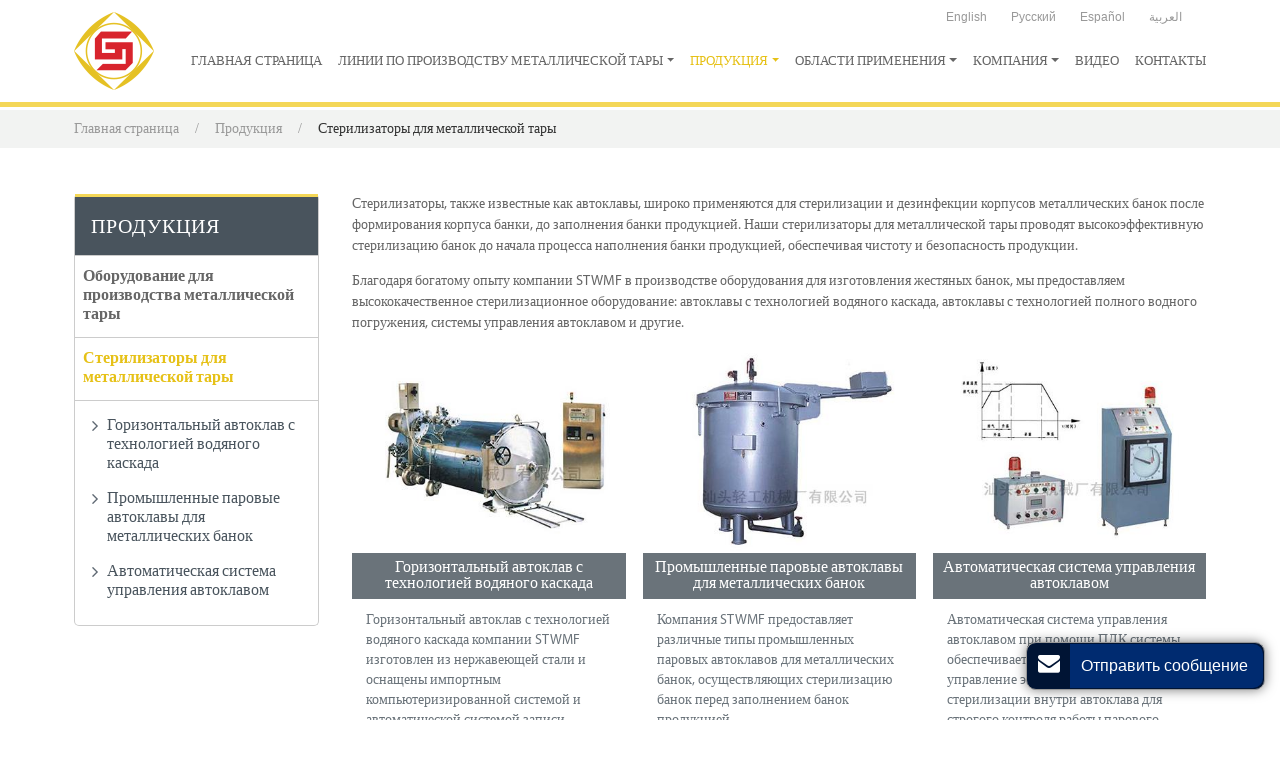

--- FILE ---
content_type: text/html
request_url: http://canbodymakingline.ru/2-sterilizer-systems.html
body_size: 7182
content:
<!doctype html>
<html lang="RU">

<head>
<meta charset="utf-8">
<meta name="language" content="ru">

<meta name="referrer" content="always">
<meta name="viewport" content="width=device-width, initial-scale=1">   

<meta property="og:title" content="Стерилизаторы для металлической тары | Автоклавы | STWMF" />
<meta property="og:type" content="website" />
<meta property="og:url" content="http://canbodymakingline.ru/2-sterilizer-systems.html" />
<meta property="og:description" content="Благодаря богатому опыту компании STWMF в производстве оборудования для изготовления жестяных банок, мы предоставляем стерилизационное оборудование: автоклавы с технологией водяного каскада, системы управления автоклавом и другие." />

<title>Стерилизаторы для металлической тары | Автоклавы | STWMF</title>
<meta name="keywords" content="стерилизаторы для металлической тары, автоклавы с технологией водяного каскада, стерилизаторы" />
<meta name="description" content="Благодаря богатому опыту компании STWMF в производстве оборудования для изготовления жестяных банок, мы предоставляем стерилизационное оборудование: автоклавы с технологией водяного каскада, системы управления автоклавом и другие." />
<link rel="alternate" type="application/rss+xml" href="sitemap.xml" />
<link rel="alternate" type="application/rss+xml" href="rss.xml" />
<link type="text/css" href="bootstrap-4.0.0/css/bootstrap.min.css" rel="stylesheet" />
<link type="text/css" href="css/font-awesome.min.css" rel="stylesheet" />
<link type="text/css" href="css/responsive.css" rel="stylesheet" />
<link type="text/css" href="videojs/magnific-popup.css" rel="stylesheet"/>
<link type="text/css" href="videojs/videocss.css" rel="stylesheet"/>
<link rel="stylesheet" href="http://etwvideoru18.com/js/hls/plyr.css">
<meta http-equiv="x-dns-prefetch-control" content="on" />
<link rel="dns-prefetch" href="http://etwru23.com" />   
</head>

<body>
<div class="gridContainer clearfix">
  <div id="header">	  
    <div id="headerin">
		
      <div class="navbar-expand-lg navbar-light float-right navbtn">
        <button class="navbar-toggler" type="button" data-toggle="collapse" data-target="#navbarSupportedContent" aria-controls="navbarSupportedContent" aria-expanded="false" aria-label="Toggle navigation"> <span class="icon-reorder"></span> </button>
      </div>
     <div class="etw_language">
        <ul>
          <li><a><span class="iconfont d-block d-lg-none">&#xe620;</span> </a>
            <ol>
              <li id="etw_language"></li>
            </ol>
          </li>
        </ul>
      </div>
      <div id="etw_logo"><a href="index.html"><img src="images/logol.png" alt="Shantou Light Industrial Machinery Factory Co., LTD." /></a></div>	  
		<div class="top-nav">
        <nav class="navbar navbar-expand-lg navbar-light">
          <div class="collapse navbar-collapse" id="navbarSupportedContent">                                                      
            <ul class="navbar-nav">   
				<li class="nav-item"><a href="index.html" class="nav-link">Главная страница</a></li>							
				<li class="nav-item dropdown"><a href="customized-canbody-production-lines-solutions.html" class="nav-link dropdown-toggle" data-toggle="dropdown" role="button">Линии по производству металлической тары<span class="caret"></span></a>
                <ul class="dropdown-menu">                  
					 <li><a href="three-piece-can-production-line.html" class="dropdown-item">Линия по производству трехсоставной банки</a></li>
					 <li><a href="two-piece-can-production-line.html" class="dropdown-item">Линия по производству двухсоставной банки </a></li>					
                </ul>
              </li>
			  <li class="nav-item dropdown active"><a href="products.html" class="nav-link dropdown-toggle" data-toggle="dropdown" role="button">Продукция<span class="caret"></span></a>
                <ul class="dropdown-menu">   					
					<li><a href="1-canbody-making-machine.html" class="dropdown-item">Оборудование для производства металлической тары</a></li>
					<li><a href="2-sterilizer-systems.html" class="dropdown-item dq">Стерилизаторы для металлической тары </a></li>								
                </ul>
              </li>
			   <li class="nav-item dropdown"><a href="application.html" class="nav-link dropdown-toggle" data-toggle="dropdown" role="button">Области применения<span class="caret"></span></a>
                <ul class="dropdown-menu">   					
					<li><a href="milk-powder-tin-can.html" class="dropdown-item">Жестяная банка для сухой молочной смеси </a></li>
					<li><a href="beverage-cans.html" class="dropdown-item">Металлическая упаковка для напитков</a></li>
					<li><a href="cosmetic-cans.html" class="dropdown-item">Металлическая тара для косметических средств</a></li>
					<li><a href="food-tin-can.html" class="dropdown-item">Жестяная упаковка для пищевых продуктов</a></li>
					<li><a href="tinplate-aerosol-spray-tin.html" class="dropdown-item">Жестяная упаковка для пищевых продуктов</a></li>
					<li><a href="chemical-cans.html" class="dropdown-item">Металлические банки для химических продуктов</a></li>
					<li><a href="paint-can.html" class="dropdown-item">Металлическая тара для краски</a></li>
					<li><a href="irregular-cans.html" class="dropdown-item">Металлические упаковки нестандартных размеров</a></li>					
                </ul>
              </li>				
			  <li class="nav-item dropdown"><a href="company-profile.html" class="nav-link dropdown-toggle" data-toggle="dropdown" role="button">Компания<span class="caret"></span></a>
                <ul class="dropdown-menu">   					
					<li><a href="about-us.html" class="dropdown-item">О нас</a></li>
					<li><a href="cases.html" class="dropdown-item">Примеры реализованных проектов</a></li>
					<li><a href="service-support.html" class="dropdown-item">Техническая поддержка и сервисное обслуживание</a></li>
					<li><a href="testimonials.html" class="dropdown-item">Отзывы наших клиентов</a></li>								
                </ul>
              </li>	
              		  <li class="nav-item"><a href="video.html" class="nav-link">Видео</a></li>		
             <li class="nav-item "><a href="contact-us.html" class="nav-link">Контакты</a></li>
            </ul>
          </div>
        </nav>
      </div>
    </div>
  </div>
  <div class="clear"></div>
  <div id="container" class="sy">
	<div id="etw_producttitle" class="pt-2">
		<div class="wrapper">
		 <ul>
		 <li><a href="index.html">Главная страница</a></li>
		 <li><a href="products.html">Продукция</a></li>
		<li>Стерилизаторы для металлической тары </li>
		</ul>
		</div>
	</div>   
    <div class="clear"></div>
	<div id="etw_container">
		<div class="flex_box">
			<div id="etw_right">
			  <div class="js-gallery-wrap">
				 <div itemscope="" itemtype="http://data-vocabulary.org/Product">			
				<div itemprop="description">
				  <content>
				    <p>Стерилизаторы, также известные как автоклавы, широко применяются для стерилизации и дезинфекции корпусов металлических банок после формирования корпуса банки, до заполнения банки продукцией. Наши стерилизаторы для металлической тары проводят высокоэффективную стерилизацию банок до начала процесса наполнения банки продукцией, обеспечивая чистоту и безопасность продукции.</p>
				    <p>Благодаря богатому опыту компании STWMF в производстве оборудования для изготовления жестяных банок, мы предоставляем высококачественное стерилизационное оборудование: автоклавы с технологией водяного каскада, автоклавы с технологией полного водного погружения, системы управления автоклавом и другие.</p> 
				</content>
					<div class="mainpro_hub">		
					  <ul>
						<li>
							<ol>
							  <li class="product_img"><a href="2-1-water-spray-retort.html"><img src="product/2-1-water-spray-retort_01m.jpg" alt="Горизонтальный автоклав с технологией водяного каскада"></a></li>
							  <li class="product_con"> 
								<a href="2-1-water-spray-retort.html">Горизонтальный автоклав с технологией водяного каскада</a>
								  <span>Горизонтальный автоклав с технологией водяного каскада компании STWMF изготовлен из нержавеющей стали и оснащены импортным компьютеризированной системой и автоматической системой записи</span>
							  </li>
							</ol>
						 </li>	
						 <li>
							<ol>
							  <li class="product_img"><a href="2-2-sterilization-retort.html"><img src="product/2-2-1-vertical-sterlilzer_01m.jpg" alt="Промышленные паровые автоклавы для металлических банок"></a></li>
							  <li class="product_con"> 
								<a href="2-2-sterilization-retort.html">Промышленные паровые автоклавы для металлических банок</a> <span>Компания STWMF предоставляет различные типы промышленных паровых автоклавов для металлических банок, осуществляющих стерилизацию банок перед заполнением банок продукцией.</span>
							  </li>
							</ol>
						 </li>
						 <li>
							<ol>
							  <li class="product_img"><a href="2-3-retort-control-system.html"><img src="product/2-3-retort-control-system_01m.jpg" alt="Автоматическая система управления автоклавом"></a></li>
							  <li class="product_con"> 
								<a href="2-3-retort-control-system.html">Автоматическая система управления автоклавом</a>
								  <span>Автоматическая система управления автоклавом при помощи ПЛК системы обеспечивает автоматическое управление этапами выпуска, нагрева и стерилизации внутри автоклава для строгого контроля работы парового клапана ...  </span>
							  </li>
							</ol>
						 </li>
					  </ul>
					</div>	
				  
				  <div class="clearfix"></div>
				   <div class="contact_inqury">
				  <p><a href="#" onclick="openwindow('');return false" class="click">Оставьте заявку</a></p>	 
				</div>
				 <div class="clearfix"></div>
				  <div id="tags"><div id="tags_title">Tags</div><a class="tags_1">стерилизаторы для металлической тары</a><a class="tags_2"> автоклавы с технологией водяного каскада</a><a class="tags_3"> стерилизаторы</a></div>
				  
				  <div class="clearfix"></div>					 
	  		</div>
	  		</div>
	  		</div>
		  </div>
	  	 <div id="etw_sidebar">
					<div id="etw_productlist">
					  <div class="etw_hometitle active">Продукция</div>
					  <ul>		
						  <li><span><a href="1-canbody-making-machine.html">Оборудование для производства металлической тары</a></span></li>
						  <li><span><a href="2-sterilizer-systems.html"  class="dq">Стерилизаторы для металлической тары </a></span>
						  	<ol>
								<li><a href="2-1-water-spray-retort.html">Горизонтальный автоклав с технологией водяного каскада</a></li>  
								<li><a href="2-2-sterilization-retort.html">Промышленные паровые автоклавы для металлических банок</a></li>  
								<li><a href="2-3-retort-control-system.html">Автоматическая система управления автоклавом</a></li>  								
							</ol>
						  </li>               
					</ul>			
				</div>
	  </div>
		</div>		  
	</div>
    <div class="clear"></div>
  </div>
    <div class="clear"></div>
	<div class="footer_link">
		<div class="wrapper">
			<div class="row">
			  <div class="col-12  col-md-6 col-lg-2 footer_logol">
				<a href="index.html"><img src="images/footer_logol.png" alt="Shantou Light Industrial Machinery Factory Co., LTD.">
					<span>Индивидуальные решения для производства металлической тары</span>  
				</a>
				
			  </div>
			 <div class="col-12  col-md-6 col-lg-3 footer_list1">
				<div class="title">Линии по производству металлической тары</div>
				<div class="pblist">
				   <ul>
					  <li><a href="three-piece-can-production-line.html">Линия по производству трехсоставной банки</a></li>
					  <li><a href="two-piece-can-production-line.html">Линия по производству двухсоставной банки </a></li>					 					  			                   						
					</ul>
				</div>
				  
				  
				 <div class="title tit2">Ведущий поставщик оборудования и линий для производства металлической упаковки</div>
				<div class="pblist">
				<ul>
					 <li><a href="1-canbody-making-machine.html">Оборудование для производства металлической тары</a></li>
					  <li><a href="2-sterilizer-systems.html">Стерилизаторы для металлической тары </a></li>					  					   			   						   
				</ul>
				</div>
			  </div>			
			<div class="col-12  col-md-4 col-lg-2">
				<div class="title">Области применения</div>
				<div class="pblist">
				<ul>
					<li><a href="milk-powder-tin-can.html">Жестяная банка для сухой молочной смеси </a></li>
					<li><a href="beverage-cans.html">Металлическая упаковка для напитков</a></li>
					<li><a href="cosmetic-cans.html">Металлическая тара для косметических средств</a></li>
					<li><a href="food-tin-can.html">Жестяная упаковка для пищевых продуктов</a></li>
					<li><a href="tinplate-aerosol-spray-tin.html">Жестяная упаковка для пищевых продуктов</a></li>				   			   						   
					<li><a href="chemical-cans.html">Металлические банки для химических продуктов</a></li>				   			   						   
					<li><a href="paint-can.html">Металлическая тара для краски</a></li>				   			   						   
					<li><a href="irregular-cans.html">Металлические упаковки нестандартных размеров</a></li>	
				</ul>
				</div>
			</div>
			<div class="col-12  col-md-4 col-lg-2">
				<div class="title">О компании</div>
				<div class="pblist">
				<ul>
					 <li><a href="about-us.html">О нас</a></li>
					  <li><a href="cases.html">Примеры реализованных проектов</a></li>					  					   			   						   
					  <li><a href="service-support.html">Техническая поддержка и сервисное обслуживание</a></li>					  					   			   						   
					  <li><a href="testimonials.html">Отзывы наших клиентов</a></li>					  					   			   						   					 			  					   			   						   
				</ul>
				</div>
			</div>
			 <div class="col-12  col-md-4 col-lg-3 footer_contact">
				<div class="title">Контакты</div>
				<div class="btcontact font14">
					<p>Адрес: Tai Zong 2nd Road, Haojiang District, Taiwan Business Investment District, Shantou, Guangdong</p>
					<p>
						Телефон:  
						<a href="tel:+86-754-88220912"> +86-754-88220912</a> <br>
											
					</p>									 					
				</div>
			  </div> 

        	</div>
		</div>
	</div>
  <div class="clear" id="etwclear"></div>
  <div id="footer">
    <div id="etw_footin">
      <div id="etw_homefooter"><a href="index.html">Главная страница</a><a href="customized-canbody-production-lines-solutions.html">Линии по производству металлической тары</a><a href="products.html">Продукция</a><a href="application.html">Области применения</a><a href="about-us.html">О нас</a><a href="video.html">Видео</a>	<a href="contact-us.html">Контакты</a></div>
      <div class="clear"></div>
      <div id="otherlink"></div>
      <div class="clear"></div>
      <div id="etw_coper">
        <coperright><a id="coper" title="Supported by ETW International Inc. USA" target="blank" href="http://www.etwinternational.com/">Supported by ETW International Inc. USA</a></coperright>
      </div>
    </div>
  </div>
</div>
<script type="text/javascript" src="http://etwru23.com/public/static/js/jquery-1.10.0.min.js"></script>
<script type="text/javascript">
var chat_param = new Object();
chat_param.jsqid = 21046; //计数器编号, 务必改成对应客户的计数器号
chat_param.chatid = 7289; //询盘编号, 务必改成对应客户的询盘号
chat_param.lan = 'ru'; //语言
chat_param.ShowFooterIcon = 1; //1, 文字显示方式,不等于1, 图片显示方式
chat_param.hiddenitem = 1; //隐藏部分表单项,1隐藏，0不隐 
chat_param.hiddenbox = 0; //1、隐藏部浮动询盘隐藏
chat_param.rssUrl = 'rss.xml'; //RSS链接, 默认为: add/rss
chat_param.sitemapUrl = 'sitemap.html'; //sitemap链接, 默认为: add/sitemap
jQuery(document).ready(function() {
    jQuery.getScript('http://etwru23.com/serverFile/chat/2015/chat.2015.js',function() {
        jQuery.getScript('http://etwru23.com/serverFile/chat/2015/top.2015.js',function() {
            etw_init(chat_param);
            SetInquiryForm('floatchatiframe2011', '100%', '300');
			Get_Google_Analytics('UA-150317703-46');
            jQuery.getScript("https://etwinternational.ru/public/world/js/etwlanlist.min.js",function() {
                chat_param.showimg = 0; //国旗：1:显示,0隐藏
				chat_param.showdiv = "etw_language"; //显示的位置，必须是ID
                ETWLanList(chat_param);
            });
        })
    })
});
</script> 
<script type="text/javascript" src="bootstrap-4.0.0/js/bootstrap.min.js"></script> 
<script type="text/javascript" src="videojs/jquery.magnific-popup.min.js"></script> 
<script type="text/javascript"> 
$('.dropdown-toggle').dropdownHover(); jQuery(function($){ $('a.dropdown-toggle').click(function(e){ e.preventDefault(); var th=$(this);  location.href= th.attr("href"); });});
 </script> 
<script>
jQuery(document).ready(function() {
	jQuery(".js-gallery-wrap").magnificPopup({
			  delegate: 'figure a',
			  type:'image',
			  gallery: {
				enabled: true,
				navigateByImgClick: true,
				preload: [0,1]
			  }
			});
});
</script> 
<script type="text/javascript" src="js/smoothscroll.js"></script> 
<script type="text/javascript" src="js/comm.js"></script> 
<script type="text/javascript" src="http://etwru23.com/public/static/js/md.js"></script>  
<script type="text/javascript" src="http://etwru23.com/public/static/js/vue.min.js"></script> 
<script type="text/javascript" src="http://etwru23.com/public/static/js/etw_public_data.js"></script> 
<script type="text/javascript" src="http://etwru23.com/public/static/layer/layer.js"></script> 
<script type="text/javascript">
    //展会
	chat_param.width = 300; //弹出层宽度
	chat_param.height = 350; //弹出层宽度
    Showexhdata(chat_param);
</script>



<script type="text/javascript" src="http://etwru23.com/public/static/js/shield.js"></script>
<script>
ETWWebShield(chat_param);
</script>
</body>

</html> 

--- FILE ---
content_type: text/html; charset=UTF-8
request_url: https://etwinternational.ru/index.php?{web/api}/get_lan&chatid=7289&jsqid=21046&callback=LanListdata
body_size: 246
content:
LanListdata({"langlist":[{"website":"canbodymakingline.com","name":"English","img":"us.jpg"},{"website":"canbodymakingline.ru","name":"\u0420\u0443\u0441\u0441\u043a\u0438\u0439","img":"ru.jpg"},{"website":"canbody-makingline.com","name":"Espa\u00f1ol","img":"ar.gif"},{"website":"canbodymakingline.asia","name":"\u0627\u0644\u0639\u0631\u0628\u064a\u0629","img":"ae.jpg"}]})

--- FILE ---
content_type: text/css
request_url: http://canbodymakingline.ru/css/responsive.css
body_size: 11321
content:
@charset "utf-8";/* CSS Document */
@font-face{font-weight:400;font-style:normal;font-family:fontawesome;src:url(//:) format("no404"),url(../font-awesome/fontawesome-webfont.woff) format("woff"),url(../font-awesome/fontawesome-webfont.ttf) format("truetype")}
@font-face{font-family:'OpenSans';font-style:normal;font-weight:300;src:local('Open Sans Light'),local('OpenSans-Light'),url(../font/OpenSans-300.woff2) format('woff2');unicode-range:U+0000-00FF,U+0131,U+0152-0153,U+02BB-02BC,U+02C6,U+02DA,U+02DC,U+2000-206F,U+2074,U+20AC,U+2122,U+2191,U+2193,U+2212,U+2215,U+FEFF,U+FFFD;}
@font-face{font-family:'OpenSans';font-style:normal;font-weight:400;src:local('Open Sans Regular'),local('OpenSans-Regular'),url(../font/OpenSans-400.woff2) format('woff2');unicode-range:U+0000-00FF,U+0131,U+0152-0153,U+02BB-02BC,U+02C6,U+02DA,U+02DC,U+2000-206F,U+2074,U+20AC,U+2122,U+2191,U+2193,U+2212,U+2215,U+FEFF,U+FFFD;}
@font-face{font-family:'OpenSans';font-style:normal;font-weight:600;src:local('Open Sans SemiBold'),local('OpenSans-SemiBold'),url(../font/OpenSans-600.woff2) format('woff2');unicode-range:U+0000-00FF,U+0131,U+0152-0153,U+02BB-02BC,U+02C6,U+02DA,U+02DC,U+2000-206F,U+2074,U+20AC,U+2122,U+2191,U+2193,U+2212,U+2215,U+FEFF,U+FFFD;}
@font-face{font-family:'roboto';font-style:normal;font-weight:400;src:local('roboto Regular'),local('OpenSans-SemiBold'),url(../font/roboto-regular.woff) format('woff');unicode-range:U+0000-00FF,U+0131,U+0152-0153,U+02BB-02BC,U+02C6,U+02DA,U+02DC,U+2000-206F,U+2074,U+20AC,U+2122,U+2191,U+2193,U+2212,U+2215,U+FEFF,U+FFFD;}
@font-face{font-family:'UniversCondensed';font-style:normal;font-weight:600;src:local('Univers Condensed SemiBold'),local('OpenSans-SemiBold'),url(../font/Univers-Condensed.woff2) format('woff2');unicode-range:U+0000-00FF,U+0131,U+0152-0153,U+02BB-02BC,U+02C6,U+02DA,U+02DC,U+2000-206F,U+2074,U+20AC,U+2122,U+2191,U+2193,U+2212,U+2215,U+FEFF,U+FFFD;}
@font-face{font-family:'myriadpro';font-style:normal;font-weight:400;src:local('myriadpro Regular'),local('myriadpro-Regular'),url(../font/myriadpro-regular.woff) format('woff');unicode-range:U+0000-00FF,U+0131,U+0152-0153,U+02BB-02BC,U+02C6,U+02DA,U+02DC,U+2000-206F,U+2074,U+20AC,U+2122,U+2191,U+2193,U+2212,U+2215,U+FEFF,U+FFFD;}
@font-face{font-family:'IMPACT';font-style:normal;font-weight:400;src:local('IMPACT Regular'),local('IMPACT-Regular'),url(../font/IMPACT Regular.woff2) format('woff2');unicode-range:U+0000-00FF,U+0131,U+0152-0153,U+02BB-02BC,U+02C6,U+02DA,U+02DC,U+2000-206F,U+2074,U+20AC,U+2122,U+2191,U+2193,U+2212,U+2215,U+FEFF,U+FFFD;}
/****basic****/
@font-face{font-family:iconfont;src:url(../font/iconfont.ttf?t=1622274305876) format('truetype')}



body{color:#444;font-family:myriadpro;font-size:0.9rem;}
*,li,ol,ul{margin:0;padding:0}
li,ol,ul{list-style:none}
img{max-width:100%}
img{-ms-interpolation-mode:bicubic;border:0;}
.clear{clear:both;margin:0;padding:0;height:0;font-size:0;line-height:0;width:0}
a{color:#0c3b64;blr:expression(this.onFocus=this.blur())}
a:hover{color:#00498f}
a:focus{outline:0;text-decoration:none}
a,a:hover{text-decoration:none}
a.link{color:#00498f;text-decoration:underline;}
a.link:hover{color:#274963;text-decoration:underline;}
.clearfix{clear:both;}
p{margin-bottom:0.875rem;color:#666666;}
b{color:#666;font-size:1.125rem;line-height:1.3rem;margin:24px 0 8px 0;display:block;font-weight:600;position:relative;font-family:UniversCondensed;}
h2{display:block;margin:0;padding:15px 0;font-size:24px;line-height:26px;font-weight:700;color:#2d2d2d;font-size:1.5rem;padding:5px 0 20px 0;}
p strong{color:#333;display:inline-block;padding:0.25rem 0;}
/****header****/
#header{width:100%;height:auto;position:fixed;top:0;z-index:999;background:#fff;border-bottom:5px solid #f4d757;}
#headerin{width:96%;height:auto;margin:0 auto;max-width:1132px;}
#etw_logo{height:auto;float:left;margin:0.75rem 1rem 0.5rem 0;clear:left;}
/*video*/
.line-click{position: relative;}
.line-click::after{ content: ""; position: absolute; bottom: 0; right: 0; left: 0; height: 1px; background-color: #00498f; transition:0.5s; -webkit-transition:0.5s; -moz-transition:0.5s; -ms-transition:0.5s; -o-transition:0.5s; }
.line-click:hover::after{background-color: #fff;}
.index_video{margin-top:20px;}
.etw_pic2 ul,.etw_pic3 ul,.etw_pic4 ul,.etw_pic5 ul,.etw_pic6 ul{margin:0}
.etw_pic2 ul li{width:49%}
.etw_pic3 ul li{width:32%}
.etw_pic4 ul li{width:23.5%}
.etw_pic4 ul li:nth-child(3){margin-right:2%}
.etw_pic5 ul li:nth-child(4){margin-right:2%}
.etw_pic3 ul li:nth-child(4){margin-right:2%}
.etw_pic5 ul li{width:18.4%;font-size:12px;}
.etw_pic6 ul li{width:15%;font-size:12px;}
.etw_pic2 ul li:nth-child(2n),.etw_pic3 ul li:nth-child(3n),.etw_pic4 ul li:nth-child(4n),.etw_pic5 ul li:nth-child(5n),.etw_pic6 ul li:nth-child(6n){margin-right:0}
.etw_pic2 ul li:nth-child(2n+1),.etw_pic3 ul li:nth-child(3n+1),.etw_pic4 ul li:nth-child(4n+1),.etw_pic5 ul li:nth-child(5n+1),.etw_pic6 ul li:nth-child(6n+1){clear:both;}
.etw_photo{margin:0.5rem 0;width:100%;height:auto;}
.etw_photo ul{display:flex;width:100%;height:auto;flex-flow:wrap;}
.etw_photo ul li{display:block;margin:0 2% 15px 0;text-align:center;}
.etw_photo ul li img{display:block;width:100%;border:1px #dedede solid;padding:4px;position:relative;}
.etw_photo ul.nopic li img{border:none}
.etw_photo ul li a{color:#333;}
.etw_photo ul li span{display:block;}
.etw_photo ul li p{display:block;}
.etw_pic2 ul li:nth-child(2n+1),.etw_pic3 ul li:nth-child(3n+1),.etw_pic4 ul li:nth-child(4n+1),.etw_pic5 ul li:nth-child(5n+1),.etw_pic6 ul li:nth-child(6n+1){clear:both;}
/*language*/
.etw_language{min-height: 34px; float: right;}
.etw_language>ul{position:relative;margin:0}
.etw_language>ul>li{position:relative}
.etw_language>ul>li>a{display:block}
.etw_language ul li ol{position:relative;display:block}
#etw_language{float:right;width:auto;text-align:right;margin:0 1.5rem 0 0}
#etw_language .dropdown-item{display:inline-block;width:auto;font-size:.75rem;line-height:1.2rem;padding:.5rem 0 .4rem 1.5rem;color:#999;min-width:auto!important;font-weight:300;background:0;font-family:Arial}
#etw_language .dropdown-item:hover{color:#90ceff;background:0}
.etw_language a:not([href]):not([tabindex]){color:#fff;cursor:pointer}
.iconfont{font-family:iconfont!important;font-size:1.6rem;font-style:normal;-webkit-font-smoothing:antialiased;-moz-osx-font-smoothing:grayscale;color:#333;-webkit-animation:scaleout 2.5s infinite ease-in-out;animation:scaleout 2.5s infinite ease-in-out;-moz-animation:scaleout 2.5s infinite ease-in-out}
@-webkit-keyframes scaleout{50%{opacity:.5}
100%{opacity:1}
}
@keyframes scaleout{50%{opacity:.5}
100%{opacity:1}
}
.wrapper{width: 96%;max-width: 1132px;margin: 0 auto;}

/*menu*/
.top-nav{width:auto;margin-top:0.5rem;line-height:40px;float:right;}
.navbar{padding:0;max-width:1132px;margin:auto;}
.navbar ul{width:100%;}
.navbar-collapse{justify-content:flex-end;}
.navbar-light .navbar-nav>li{}
.navbar-light .navbar-nav a.nav-link{color:#666666;padding:0 0 1.25rem 1rem;margin:0;font-size:0.8rem;position:relative;text-transform:uppercase;}
.navbar-light .navbar-nav li.active a.nav-link,.navbar-light .navbar-nav li a.nav-link:hover{color:#e6c117;}
.navbar-light .navbar-nav .active>.nav-link,.navbar-light .navbar-nav .nav-link.active,.navbar-light .navbar-nav .nav-link.show,.navbar-light .navbar-nav .show>.nav-link{color:#f4d757}
.navbar-light .navbar-nav .dropdown-item{font-weight:400;font-size:0.875rem;padding:0.25rem 1rem;}
.dropdown-item.active{background:none;color:#f4d757;}
.dropdown-item:hover,.dropdown-item.dq{color:#0f4e92;}
.navbar-expand-lg .navbar-nav .dropdown-menu{top:62px;line-height:1.25rem;width:auto;border-radius:0;background:rgba(129,142,148,.9);border-bottom:4px solid #f4d757;padding:0.5rem 1rem 0.5rem 1.5rem;}
.navbar-expand-lg .navbar-nav .dropdown-menu li>a{color:#fff;font-size:1rem;padding:0.25rem 0;}
.navbar-expand-lg .navbar-nav .dropdown-menu li>a:hover,.navbar-expand-lg .navbar-nav .dropdown-menu li>a.dq{color:#f4d757;background:none;}
.dropdown-item:active{color:#f4d757;}
.navbar-nav .dropdown-menu li ol a{font-size:13px;display:block;padding:0.2rem 1.5rem;color:#444;line-height:1.2rem;}
.navbar-nav .dropdown-menu li ol a:hover,.navbar-nav .dropdown-menu li ol a.dq{color:#f4d757;}
@media (max-width:1250.98px){#etw_logo{width:18%;margin-right:0;}
}
@media (max-width:1199.98px){#etw_logo{padding-left:0.6rem;width:auto;}
#headerin{padding:0 0.5rem;}
.top-nav{margin-top:0;}
}
@media (max-width:991.98px){
#etw_logo{margin:0.5rem 0.5rem 0.625rem 0px;}
#header{position:inherit;height:96px;}

.etw_language{width:auto;height:auto}
.etw_language>ul>li::before{position:absolute;content:"";width:1px;height:100%;background-color:#ccc;top:-5%;right:1rem}
.etw_language>ul>li>a{margin:1.8rem 2.2rem 1rem 0;text-align:center;width:40px;z-index:100;display:block}
.etw_language ul li ol{position:absolute;width:100px;left:-1.8rem;top:2rem;transition:.3s all ease-in-out;box-shadow:0 1px 5px #ccc;z-index:999;display:none}
#etw_language{ width:100%;background:#fff;margin:0}
#etw_language .dropdown-item{width:auto;color:#333;line-height:1rem;padding:.6rem 0;clear:inherit;display:block;background:0 0;text-align:center}
#etw_language .dropdown-item:hover{background:#fff}




.top-nav{width:100%;padding-top:0;line-height:2.5rem;}
.navbar{padding:0.05rem 0rem 0;}
.navbar-light .navbar-nav li.active a.nav-link:before,.navbar-light .navbar-nav>li>a.nav-link:hover:before{background:none;}
.navbar-light .navbar-nav a.nav-link{font-weight:400;font-size:0.8rem;border-bottom:1px solid rgba(0,0,0,.1);margin:0px;padding-left:0.5rem;}
.navbar-light .navbar-nav li.active a.nav-link,.navbar-light .navbar-nav li a.nav-link:hover{background:#ffffff;color:#00498f;}
.dropdown-menu{border:none;}
.navbar-light .navbar-toggler{color:#e3b915;font-size:1.6rem;margin:1.8rem 0.5rem 0 0.75rem;}
#quicknav{display:none;}
}
/****header END****/
/****banner****/
#etw_banner{width:100%;max-width:1422px;height:auto;margin:0 auto;position:relative;}
.banner_txt{position:absolute;width:100%;left:0;top:0;height:100%;margin:0 auto;}
.bannerinfo{width:72%;color:#fff;margin-left:7%;margin-top:14%;padding:1rem;position:absolute;bottom:3rem;}
.banner_txt h1{font-size:2.1rem;color:#fff;font-family:-webkit-body;text-shadow:0 0 10px rgba(0,0,0,.6);width:54%;text-align:right;margin-left:-2%;}
.banner_txt p{margin-top:2%;font-size:1.1rem;line-height:1.875rem;color:#fff;text-shadow:0 0 10px rgba(0,0,0,.6);width:73%;text-align:right;margin-left:-21%;margin-bottom:6%}
.banner_txt span{display:block;padding-top:1.25rem;font-size:1.125rem;line-height:1.5rem;color:#202020;border-top:1px solid #cdcdcd;margin-top:2.5rem;}
.banner_txt span a{color:#202020;text-decoration:underline;}
.banner_txt span a:hover{color:#e50011;}
.banner_pro{text-align:left;margin-top:1.875rem;width:46%;}
@media (max-width:1199.98px){.bannerinfo{margin-top:10%;width:100%;margin-left:0;}
}
@media (max-width:991.98px){.banner_txt h1{font-size:2.125rem;text-align:center;}
.bannerinfo{display:none}
.etw_photo ul li{width:100%;}
}
@media (max-width:767.98px){#etw_banner{display:none;}
}
/****banner END****/
/****container****/
#container{width:100%;height:auto;margin:0 auto;background:#fff;margin-top:110px;}
#etw_container{width:92%;max-width:1132px;margin:0 auto;padding:1.875rem 0;position:relative;overflow:hidden;}
/****solution****/
.solution{padding:1.875rem 0;overflow:hidden;}
.solution .etw_hometitle{font-family:IMPACT;font-size:1.875rem;color:#e3b915;text-align:center;line-height:2rem;margin-bottom:0.75rem;}
.solution .tit{font-size:0.875rem;color:#e3b915;text-align:center;}
.solution ul{padding-top:10px;display:flex;flex-wrap:wrap;padding:0 10px;}
.solution ul>li{width:49%;float:left;margin:0 2% 1rem 0;}
.solution ul>li:nth-of-type(2n){margin-right:0;}
.solution ul>li .solution_tit{display:block;padding-left:104px;height:60px;background:#e3b915;line-height:60px;color:#fff;font-family:IMPACT;font-size:1rem;background:url(../images/solution_icon1.png)no-repeat left 30px center #e3b915;}
.solution ul>li:nth-of-type(2) .solution_tit{background:url(../images/solution_icon2.png)no-repeat left 30px center #e3b915;}
.solution ul>li .product_con p{font-size:14px;color:#999999;line-height:20px;padding:1rem 1.25rem 1rem;margin-bottom:0;}
.solution ul>li:hover{box-shadow:0 0 10px #eee;}
.solution.ny ul>li .solution_tit{background:url(../images/solution_icon1.png)no-repeat left 30px center #6e777e;}
.solution.ny ul>li:nth-of-type(2) .solution_tit{background:url(../images/solution_icon2.png)no-repeat left 30px center #6e777e;}
.solution.ny ul>li{box-shadow:0 0 10px #ccc;}
.solution.ny ul>li:hover{opacity:.9;}
/****mainpro****/
.mainpro{width:100%;padding:2rem 0 1rem;background:#f5e293;}
.mainpro .etw_hometitle{font-family:IMPACT;font-size:1.875rem;color:#333333;text-align:center;line-height:2rem;margin-bottom:1.25rem;margin-top:0.5rem;}
.mainpro .tit{font-size:1rem;color:#716f0a;text-align:center;line-height:1.25rem;margin-bottom:2rem;}
.mainpro ul{width:100%;float:none;display:flex;flex-wrap:wrap;}
.mainpro ul>li{width:23.4%;margin:0 2% 1rem 0;float:left;position:relative;}
.mainpro ul>li:nth-child(4n){margin-right:0}
.mainpro ul>li:nth-child(4n+1){clear:both;}
.mainpro ul li ol,.mainpro ul li ol li{width:100%;}
.mainpro ul li ol li.product_img{overflow:hidden;}
.mainpro ul li ol li.product_img img{transition:all .2s;}
.mainpro ul li ol li.product_con{}
.mainpro ul li ol li.product_con a{display:block;background:#828128;font-size:1rem;color:#e7ef8a;height:46px;display:flex;flex-wrap:wrap;align-items:center;justify-content:center;text-align:center;}
.mainpro ul li ol li.product_con span{padding:0.75rem 0.875rem;display:block;font-size:0.875rem;color:#6f7008;line-height:1.25rem;}
.mainpro ul li:hover ol li.product_img img{transform:scale(1.05);}
/*tags*/
#tags{width:100%;float:left;margin-bottom:16px}
#tags_title{display:block;color:#81a8d2;font-size:16px;font-weight:500;line-height:28px;text-align:left;padding:10px 0 0 0;}
#tags a{margin:0 10px 3px 0;color:#777;display:inline-block;line-height:16px;font-size:13px;}
.tags>a{padding:0 10px 0 0;margin:0 5px 3px 0;color:#777;display:inline-block;line-height:16px;font-size:13px;}
#tags a:hover{text-decoration:underline;}
.etw_products_tags{width:100%;height:auto;overflow:hidden;margin-top:1.5rem;}
.etw_products_tags ul{width:100%;float:left;display:flex;flex-wrap:wrap;}
.etw_products_tags ul>li{width:23%;margin:0 2.6% 2% 0;float:left;}
.etw_products_tags ul>li:nth-child(4n){margin-right:0}
.etw_products_tags ul>li:nth-child(4n+1){clear:both}
.etw_products_tags ul li ol,.etw_products_tags ul li ol li{width:100%;}
.etw_products_tags ul li ol li.product_img,.etw_products_tags ul li ol li.product_con{width:100%;}
.etw_products_tags ul li ol li.product_img{text-align:center;transition:.3s;padding:3px;border:1px solid #eee;box-shadow:0 0 8px #ddd;}
.etw_products_tags ul li:hover ol li.product_img{border-color:#0c3b64;}
.etw_products_tags ul li ol li.product_con a{color:#888;line-height:18px;display:block;text-align:center;margin:12px 0;font-size:14px;}
.etw_products_tags ul li:hover ol li.product_con a{color:#d2000d;}
/****company****/
.company{width:100%;margin:0 auto;padding:3.125rem 0 3.5rem;}
.company .left_about{float:left;width:39%;background:#6d7479;padding:3rem 1.5rem 2.5rem 2rem;margin-right:1%;box-shadow:-1px 5px 10px #6d7479;}
.company .left_about .etw_hometitle{font-family:IMPACT;font-size:1.25rem;color:#fff;margin-bottom:1rem;}
.company .left_about .etw_hometitle span{display:block;color:#f3f592;font-size:1.5rem;}
.company .left_about p{font-size:1rem;color:#fff;line-height:20px;text-align:left;}
.company .left_about .more{text-align:right;}
.company .left_about .more a{display:inline-block;border:2px solid #f6e69c;width:127px;height:37px;text-align:center;color:#f6e69c;margin-top:0.5rem;line-height:35px;transition:all .2s;}
.company .left_about .more a:hover{background:#f6e69c;color:#6d7479;}
.company .center_service{float:left;width:29.5%;margin-right:1%;position:relative;}
.company .right_test{float:left;width:29.5%;position:relative;}
.company .center_service .top_txt,.company .right_test .top_txt{position:absolute;height:50%;width:100%;top:0;left:0;}
.company .center_service .bott_txt,.company .right_test .bott_txt{position:absolute;height:50%;width:100%;bottom:0;left:0;background:rgba(0,0,0,.6);}
.company .center_service .etw_hometitle,.company .right_test .etw_hometitle{font-family:IMPACT;font-size:1.5rem;color:#fff;margin-bottom:1rem;text-shadow:0 0 5px rgba(0,0,0,.6);margin-top:3rem;margin-left:1rem;}
.company .center_service .bott_txt ul{height:100%;}
.company .center_service .bott_txt ul>li{width:100%;height:25%;border-bottom:1px solid #eff071;padding-left:61px;color:#f3f592;font-size:1.15rem;display:flex;flex-wrap:wrap;align-items:center;text-align:center;background:url(../images/ser_icon1.png)no-repeat left 16px center;}
.company .center_service .bott_txt ul>li:nth-of-type(2){background:url(../images/ser_icon2.png)no-repeat left 16px center;}
.company .center_service .bott_txt ul>li:nth-of-type(3){background:url(../images/ser_icon3.png)no-repeat left 16px center;}
.company .center_service .bott_txt ul>li:nth-of-type(4){background:url(../images/ser_icon4.png)no-repeat left 16px center;}
.company .right_test .top_txt .list{position:absolute;width:100%;height:52px;left:0;bottom:1px;background:rgba(0,0,0,.6)}
.company .right_test .top_txt .list>li{float:left;border-right:1px solid #eed873;width:33.3%;height:100%;display:flex;flex-wrap:wrap;align-items:center;font-size:1rem;color:#f3f592;line-height:1.125rem;padding:0.25rem 1rem;font-weight:bold;}
.company .right_test .bott_txt{padding:1.25rem 1rem;}
.company .right_test .bott_txt h1{font-size:1rem;color:#f9f9f9;margin-bottom:1rem;}
.company .right_test .bott_txt p{font-size:0.875rem;color:#f9f9f9;line-height:18px;text-align:left;}
.flex_box{display:flex;flex-wrap:wrap;flex-direction:row-reverse;}
#etw_sidebar{width:21.6%;margin-right:3%;margin-top:1rem;float:left;}
#etw_sidebar .contact_sidebar{background:#125195;padding:1.5rem 1.25rem 1rem;margin-top:1.5rem;border-radius:5px;}
#etw_sidebar .contact_sidebar p{color:#fff;margin-bottom:1.25rem;font-size:0.875rem;}
#etw_sidebar .contact_sidebar p a{color:#fff;}
a.txt_indet{padding-left:69px;}
#etw_sidebar .contact_sidebar p a:hover{color:#e50011;}
#etw_sidebar .contact_sidebar p.tit{font-weight:600;font-size:1rem;line-height:1.25rem;}
#etw_sidebar #etw_productlist{border:1px solid #ccc;border-radius:5px;border-top:none;}
#etw_productlist .etw_hometitle{display:block;padding:0.875rem 1rem;color:#ffffff;font-size:1.25rem;font-weight:400;position:relative;font-family:IMPACT;background:#49545d;border-top:3px solid #f4d757;text-transform:uppercase;letter-spacing:1px;text-align:left;}
#etw_productlist ul li a.dq,#etw_productlist ul li a:hover,#etw_productlist ul li a.dq:before,#etw_productlist ul li a:hover:before{color:#e6c117;}
#etw_productlist ul>li span{display:block;}
#etw_productlist ul>li span a{display:block;padding:0.75rem 0.5rem 0.75rem;font-size:1rem;color:#666;line-height:1.2rem;position:relative;font-weight:600;border-top:1px solid #ccc;text-align:left;}
#etw_productlist ul>li span a.dq,#etw_productlist ul>li span a:hover,#etw_productlist ul li>ol ul.sub a:hover,#etw_productlist ul li>ol ul.sub a.dq,#etw_productlist ul li>ol ul.sub ul.sub2 a:hover,#etw_productlist ul li>ol ul.sub ul.sub2 a.dq{color:#e6c117;}
#etw_productlist ul li>ol>li a{font-size:1rem;color:#49545d;line-height:1.2rem;padding:0;font-weight:400;display:block;padding:0.5rem 0.5rem 0.5rem 2rem;}
#etw_productlist ul li>ol{padding-bottom:1rem;padding-top:0.5rem;border-top:1px solid #ccc;}
#etw_productlist ul li>ol ul.sub{padding-bottom:0.35rem;}
#etw_productlist ul li>ol ul.sub a{font-size:0.875rem;color:#6a737a;position:relative;line-height:1.25rem;padding-left:1.25rem;text-decoration:underline;}
#etw_productlist ul li>ol ul.sub ul.sub2 a:before{content:"";position:absolute;width:4px;height:4px;background:#888;left:20px;top:10px;}
#etw_productlist ul li>ol ul.sub ul.sub2 a{text-decoration:none;padding-left:2rem;color:#666;font-size:0.75rem;}
#etw_productlist ul li>ol>li>a:before{content:"\f105";position:absolute;font-family:fontawesome;left:18px;color:#5f6973;font-size:1.125rem;}
#etw_right{width:75.4%;float:right;padding-top:1rem;}
/*table*/
.table-hover tbody tr:hover{background-color:#fff !important;}
.table-responsive{margin-top:.75rem;margin-bottom:20px}
.table{width:100%;max-width:100%;margin-bottom:.5rem;background-color:transparent;table-layout:fixed;margin-top:1rem;}
table,td,tr{border:1px solid #ccc!important}
.table .top{background:#f2f2f2!important}
.table>tbody>tr:nth-of-type(odd){background-color:#fff}
.table>tbody>tr>td{vertical-align:middle;padding:8px;font-size:14px;line-height:18px;word-wrap:break-word}
.table>tbody>tr{width:100%;}
.contact_inqury{margin:20px 0 10px;}
.contact_inqury p{text-align:center;}
.contact_inqury p a{border-radius:40px;display:inline-block;color:#fff;padding:12px 50px;background-image:-webkit-linear-gradient(left,rgb(112,121,128) 10%,rgb(39,48,55) 100%);background-image:-moz-linear-gradient(left,rgb(112,121,128) 10%,rgb(39,48,55) 100%);border:0 solid transparent;text-align:center;line-height:1.2em;margin:5px;text-decoration:none;transition:all .2s;}
.contact_inqury p a:hover{background-image:-webkit-linear-gradient(left,rgb(39,48,55) 10%,rgb(112,121,128) 100%);background-image:-moz-linear-gradient(left,rgb(39,48,55) 10%,rgb(112,121,128) 100%);color:#fff;}
/*引用sitemap样式*/
#etw_map{width:100%;margin:0 auto}
#etw_map .name{width:100%;color:#06c;background:#eee;margin-top:6px;height:20px;line-height:20px;display:block;margin-bottom:4px}
#etw_map a{color:#333;text-decoration:underline;width:100%;display:block;margin-top:5px}
#etw_map a:hover{text-decoration:none}
#etw_map .name a{color:#1d3154;margin:0;font-weight:700;text-decoration:none}
#etw_map .name a:hover{text-decoration:underline}
#etw_map .list_m{width:100%;height:auto;margin-bottom:15px;overflow:hidden}
#etw_map .list_m a{width:50%;display:block;float:left;color:#888;text-decoration:none;line-height:20px;padding:5px 0;padding-left:12px;}
#etw_map .list_m a:nth-child(2n+1){clear:both}
#etw_map .list_m a:hover{text-decoration:underline;color:#0c3b64}
#etw_map a.subname{width:100%;display:block;text-decoration:underline;padding-left:0px;}
/*引用sitemap样式*/
/*left_pic*/
.bigpro{font-size:1.125rem;line-height:1.3rem;margin:24px 0 16px 0;display:block;font-weight:600;position:relative;font-family:UniversCondensed;text-align:center;text-transform:uppercase;color:#5f6973;position:relative;}
.bigpro a{color:#5f6973;}
.bigpro a:hover{color:#e5c124;}
.bigpro span{display:inline-block;border-bottom:1px dashed #e5c124;padding:0.25rem 0;}
.img_width img{width:100%;margin-bottom:10px}
.img_right{width:36%;float:right;margin:0 0 0.5rem 0.5rem;}
.img_right img:hover{opacity:0.9;}
.img_right2{width:24%;margin:0 0 1rem 2%;float:right;}
.img_left{float:left;width:32%;margin:0 2% 0.5rem 0;}
.img_left2{float:left;width:52%;margin:0 2% 0.5rem 0;}
.img_left3{float:left;width:64%;margin:0 1% 0.5rem 0;}
.nabout{width:100%;height:auto;overflow:hidden;margin-bottom:2rem;}
.nabout ul>li{float:left;width:32%;margin:1rem 2% 0 0;}
.nabout ul>li:nth-of-type(3n){margin-right:0;}
a.pdf1{height:auto;background:url(../images/pdf.jpg) left no-repeat;padding-left:18px;margin:5px 0px 10px 0px;text-decoration:underline;color:#333;font-size:0.75rem;}
a.pdf1:hover{color:#014ab9;}
b.center{text-align:center;text-transform:uppercase;color:#5f6973;position:relative;}
/*****mainpro_hub******/
.mainpro_hub ul{width:100%;float:none;display:flex;flex-wrap:wrap;}
.mainpro_hub ul>li{width:32%;margin:0 2% 2rem 0;float:left;position:relative;}
.mainpro_hub ul>li:nth-of-type(3n){margin-right:0;}
.mainpro_hub ul li ol li.product_img{overflow:hidden;}
.mainpro_hub ul li ol li.product_img img{transition:all .2s;}
.mainpro_hub ul li:hover ol li.product_img img{transform:scale(1.05);}
.mainpro_hub ul li ol li.product_con a{display:block;background:#6a737a;font-size:1rem;color:#fff;height:46px;display:flex;flex-wrap:wrap;align-items:center;justify-content:center;text-align:center;padding:0 0.25em;line-height:1.0em;}
.mainpro_hub ul li ol li.product_con span{padding:0.75rem 0.875rem;display:block;font-size:0.875rem;color:#6a737a;line-height:1.25rem;}
.mainpro_hub ul li:hover ol li.product_con a{color:#6e777e;background:#f4d757;}
.mainpro_hub.ny ul>li{width:49%;margin:0 2% 2rem 0;float:left;position:relative;}
.mainpro_hub.ny ul>li:nth-of-type(2n){margin-right:0;}
.mainpro_hub.app2 ul>li:nth-of-type(n){width:23.5%;margin:0 2% 2rem 0;clear:none;background:#fff;border:1px solid #ccc;}
.mainpro_hub.app2 ul>li:nth-of-type(4n){margin-right:0;}
.mainpro_hub.app2 ul>li:nth-of-type(4n+1){clear:both;}
.mainpro_hub.app2 ul>li .more a{background:#5f6973;}
.mainpro_hub.app2 ul>li .more a:before{color:#fff;}
/*sent*/
.othertitle{float:left;}
.othertitle{border-bottom:1px solid #ccc;margin-bottom:1rem;width:100%;}
.othertitle span{font-family:UniversCondensed;display:inline-block;width:auto;padding:0.5rem 0rem 1rem;font-size:1.25rem;line-height:1.5rem;font-weight:700;text-align:center;color:#5f6973;border-bottom:3px solid #5f6973;}
.othertitle p{display:inline-block;padding-bottom:0;margin-bottom:0rem}
.abouttxt{width:100%;overflow:hidden;border:1px #ccc solid;border-radius:0 0 6px 6px;}
#etw_set_feedback_form{overflow:hidden;height:auto;width:100%;padding:1rem 0;}
.other_pro{width:100%;overflow:hidden;padding:1.5rem 1rem 1rem 1rem;}
.other_pro ul{width:100%;display:flex;flex-wrap:wrap;}
.other_pro ul>li{width:23.5%;margin:0 2% 0 0;overflow:hidden;}
.other_pro ul>li:nth-of-type(4n){margin-right:0;}
.other_pro ul li ol{width:100%;}
.other_pro ul li ol li.product_img{width:100%;}
.other_pro ul li ol li.product_img img{width:100%;border:1px solid #dedede;}
.other_pro ul li ol:hover li.product_img img{border-color:#e6c117;}
.other_pro ul li ol:hover li.product_con a{color:#e6c117;}
.other_pro ul li ol li.product_con{width:100%;margin:0 auto;line-height:18px;text-align:center;}
.other_pro ul li ol li.product_con a{color:#333;display:block;line-height:16px;padding:8px 2px;font-size:13px;}
/*product*/
.list_left{width:50%;padding-right:10px;float:left;}
.industry_hub ul>li{width:32%;float:left;margin:0 2% 1rem 0;}
.industry_hub ul>li .product_img img{padding:4px;border:1px solid #ccc;}
.industry_hub ul>li .product_con a{display:block;padding:0.5rem 0;font-size:1rem;color:#333;}
.industry_hub ul>li:hover .product_con a{color:#2685ce;}
.industry_hub ul>li:hover .product_img img{border-color:#2685ce;}
.industry_hub ul>li:nth-of-type(3n){margin-right:0;}
.capa_hub>ul>li{width:auto;float:left;margin:0 2% 1rem 0;}
.capa_hub>ul>li:nth-of-type(7n){margin-right:0;}
.capa_hub>ul>li a{font-size:0.875rem;color:#fff;display:block;padding:0.75rem 1rem;background:#5a9eda;}
.capa_hub>ul>li a.dq,.capa_hub>ul>li a:hover{background:#0067B1;}
ul.list1>li{line-height:1.35rem;list-style:disc;margin-left:1.25rem;position:relative;}
ul.list1{}
ul.list2>li{line-height:1.35rem;list-style:disc;margin-left:1.25rem;width:30%;float:left;}
.pro_hub>ul>li{width:100%;margin:1rem 0 2rem 0;}
.pro_hub>ul>li{background:#fff;}
.pro_hub>ul>li{background:#fff;box-shadow:1px 1px 10px #ccc;border-top-right-radius:30px;border-bottom-right-radius:30px;width:60%;}
.pro_hub>ul>li a{color:#333;font-size:1.125rem;padding:1rem 1rem;display:block;border-left:4px solid #2685ce;position:relative;transition:all .2s;}
.pro_hub>ul>li a:after{content:"\f105";font-family:fontawesome;position:absolute;width:24px;height:24px;margin-top:5px;right:5%;line-height:24px;text-align:center;border-radius:50%;background:#2685ce;transition:all .2s;color:#fff;}
.pro_hub>ul>li a:hover{color:#2685ce;padding-left:1.875rem;}
.pro_hub>ul>li a:hover:after{right:3%;}
.rec_tit{color:#5f6973;font-size:1.125rem;line-height:1.3rem;margin:2rem 0 1rem 0;display:block;font-weight:600;position:relative;padding-left:12px;}
.rec_tit:before{content:"";position:absolute;width:6px;height:6px;background:#5f6973;left:0;top:7px;transform:rotate(45deg);}
figure{margin-bottom:0 !important;}
ul.pro_list4,ul.pro_list3,ul.pro_list2{width:100%;overflow:hidden;margin-bottom:6px;}
ul.pro_list2>li{width:49%;float:left;margin:0 2% 1rem 0;}
ul.pro_list3>li{width:32%;float:left;margin:0 2% 1rem 0;}
ul.pro_list4>li{width:23%;float:left;margin:0 2% 1rem 0;}
ul.pro_list4>li:nth-of-type(4n),ul.pro_list3>li:nth-of-type(3n),ul.pro_list2>li:nth-of-type(2n){margin-right:0;}
ul.pro_list4>li:nth-of-type(4n+1),ul.pro_list3>li:nth-of-type(3n+1),ul.pro_list2>li:nth-of-type(2n+1){clear:both;}
ul.pro_list4>li ol li.product_img a,ul.pro_list3>li ol li.product_img a,ul.pro_list2>li ol li.product_img a{display:block;width:100%;height:100%;}
ul.pro_list4>li ol li.product_img a:hover img,ul.pro_list3>li ol li.product_img a:hover img,ul.pro_list2>li ol li.product_img a:hover img{border-color:#0f4e92;}
ul.pro_list4>li ol li.product_img img,ul.pro_list3>li ol li.product_img img,ul.pro_list2>li ol li.product_img img{padding:4px;border:1px solid #ccc;}
ul.pro_list4>li ol li.product_con,ul.pro_list3>li ol li.product_con,ul.pro_list2>li ol li.product_con{font-size:0.875rem;padding:0.5rem;color:#333;text-align:center;}
ul.pro_list4>li ol li.product_con a,ul.pro_list3>li ol li.product_con a,ul.pro_list2>li ol li.product_con a{font-size:0.875rem;color:#333;text-align:center;line-height:1rem;display:block;}
ul.pro_list4>li ol:hover li.product_con a,ul.pro_list3>li ol:hover li.product_con a,ul.pro_list2>li ol:hover li.product_con a{color:#0f4e92;}
.pro_list4 li span{display:block;text-align:center;padding:0.5rem 0;color:#666;}
ul.pro_list6>li{width:15%;float:left;margin:0 2% 1rem 0;}
ul.pro_list6>li:nth-of-type(6n){margin-right:0;}
ul.pro_list6>li img{padding:1px;border:1px solid #ccc;}
ul.pro_list6>li:hover{opacity:.9;}
ul.style1{margin-left:1rem;padding:0.5rem 0;}
ul.style2{margin-left:1.5rem;padding:0.5rem 0;}
ul.style1 li{list-style:decimal;padding-bottom:0.5rem;}
ul.style2 li{list-style:circle;padding-bottom:0.5rem;}
ul.hub_list,ul.hub_list>li{width:100%;overflow:hidden;}
ul.hub_list>li{margin-bottom:1rem;}
ul.hub_list>li ol li.product_img{float:left;width:24%;}
ul.hub_list>li ol li.product_img img{padding:4px;border:1px solid #dcdcdc;}
ul.hub_list>li ol li.product_img:hover img{border-color:#e50011;}
ul.hub_list>li ol li.product_con{float:right;width:74%;}
ul.hub_list>li ol li.product_con a{display:block;font-size:1rem;color:#0f4e92;font-weight:600;line-height:1.125rem;padding-bottom:0.5rem;padding:0.5rem 0;position:relative;}
ul.hub_list>li ol li.product_con a:after{content:"\f18e";font-size:1rem;font-family:fontawesome;padding-left:0.5rem;font-weight:300;}
ul.hub_list>li ol li.product_con a:hover{color:#e58926;}
ul.pro_list3>li ol li.product_con{font-size:0.8rem;}
.etw_mainbody{margin:0 auto;background:#eee;padding:1.5rem 0 1.5rem;overflow:hidden;margin-top:2rem;}
.feedback{width:96%;height:auto;margin:0 auto;max-width:1170px;}
.feedback p{width:auto;float:left;color:#333;font-size:1.25rem;font-weight:500;text-align:left;margin:0rem 3rem 0 0;}
.feedback a{display:inline-block;width:auto;color:#fff;background:#de3225;font-size:1.125rem;text-transform:uppercase;text-align:center;padding:0.5rem 1.25rem;}
.feedback a:hover{background:#211e1f;}
#etw_producttitle{margin:0px auto 0px;height:auto;color:#333;overflow:hidden;padding:0.5rem 0;font-size:0.875rem;width:100%;float:left;background:#f2f3f2}
#etw_producttitle li{display:inline-block;}
#etw_producttitle a{color:#999;padding-right:0.2rem;}
#etw_producttitle a:hover{color:#e50011;}
#etw_producttitle li+li::before{padding:0 1rem 0 0.6rem;color:#999;content:"/";font-size:0.875rem;font-family:fontawesome;}
.etw_hometitle.ny{color:#6e777e;font-size:1.5rem;padding:5px 0 10px 0px;text-align:left;position:relative;font-weight:400;font-family:IMPACT;margin-bottom:2rem;letter-spacing:1px;}
.etw_hometitle.ny:before{content:"";position:absolute;width:80px;height:3px;background:#f4d757;bottom:0px;left:0;}
/*contact*/
.contact_info stong{color:#364152 !important;}
.contact_info a{color:#16db7f;}
.contact_info a:hover{color:#e50011;}
.etw_contact{padding:1.5rem 0 0;}
.etw_contact p.gs{font-weight:700;font-size:1rem;}
.etw_contact p{color:#333;line-height:1.5rem;font-size:1rem;}
.etw_contact p a{color:#e5c124;}
.etw_contact p a:hover{color:#d8242d;}
.etw_contact #etw_form_title{overflow:hidden;padding-left:2%;background:#f2f2f2;text-align:left;font-weight:700;line-height:40px;font-size:16px;margin-bottom:12px;border-radius:5px 5px 0 0;border-bottom:1px solid #ccc;}
.etw_contact #etw_set_feedback_form{overflow:hidden;height:auto;width:100%;float:left;border:1px #ededed solid;text-align:left;padding:0;margin:0.5rem 0 1.2rem 0;}
/****Footer****/
.footer_link{background:#273037;padding:3.125rem 0 2.5rem;}
.footer_link .footer_logol{padding-right:0;text-align:center;}
.footer_link .footer_logol span{display:block;margin-top:1rem;color:#9b9fa2;font-size:1.25rem;font-family:IMPACT;}
.footer_link .footer_list1{padding-left:2.5rem;}
.footer_link .footer_contact{padding:0;}
.footer_link .title{color:#818e94;font-size:1.125rem;line-height:1.5rem;padding:0.25rem 0 0.5rem;border-bottom:2px solid #60676c;margin-bottom:0.75rem;}
.footer_link .title.tit2{margin-top:2rem;}
.footer_link .title a{color:#818e94;}
.footer_link .title a:hover{color:#8a8a37;}
.footer_link .pblist ul>li a{font-size:0.875rem;color:#818e94;padding:0 0 0.375rem 0;display:block;position:relative;}
.footer_link .pblist ul>li a:hover{color:#8a8a37;text-decoration:underline;}
.footer_link .btcontact p{line-height:1.5rem;color:#818e94;}
.footer_link .btcontact p a{color:#8a8a37;}
.footer_link .btcontact p a.txt_indet{padding-left:60px;}
.footer_link .btcontact p a:hover{color:#f4d757;}
#home_bg{width:100%;overflow:hidden;background:#211e1f;margin-top:2rem;}
#footer{width:100%;height:auto;font-size:13px;background:#6d7479;}
#etw_footin{margin:0 auto;width:100%;overflow:hidden;text-align:center;max-width:1132px;overflow:hidden;padding:1.5rem 0 1rem;}
#etw_homefooter{overflow:hidden;width:100%;height:auto;margin-bottom:6px}
#etw_homefooter a{padding:0 1.25rem;color:#fff;margin:6px 0;position:relative;font-size:1rem;line-height:1rem;}
#etw_homefooter a:hover{color:#e6c117;}
#etw_coper{margin-top:2px;width:100%;line-height:22px;}
#etw_coper a{display:block;color:#fff;}
#otherlink{clear:both;width:100%;height:auto;padding:8px 0;}
#otherlink a{color:#fff;display:inline-block;padding:0 3px;font-size:12px;margin-right:5px;line-height:16px;border:1px #fff solid;}
#otherlink a span{position:relative;top:0;font-size:12px}
#otherlink a:hover{color:#e6c117;border-color:#e6c117;}
#otherlink a:hover span{opacity:1;top:-2px;transition:all .3s ease-in-out}
.footer_link .wrapper>.row{margin:0;}
@media (max-width:1352px){.banner_txt h1{font-size:1.8rem;width:54%;margin-left:2%;}
.banner_txt p{margin-top:1%;font-size:1rem;width:69%;margin-left:-13%;}
}
@media (max-width:1294px){.banner_txt h1{font-size:1.4rem;width:54%;margin-left:4%;}
.banner_txt p{margin-top:1%;font-size:1rem;width:70%;margin-left:-12%;}
}
@media (max-width:1257px){.banner_txt h1{font-size:1.4rem;width:41%;margin-left:18%;margin-top:-2%;}
.banner_txt p{margin-top:1%;font-size:1rem;width:71%;margin-left:-12%;}
}
@media (max-width:1257px){#etw_banner{display:none;}
}
@media (max-width:1199.98px){#etw_banner{display:none;}
.footer_link .title{font-size:1.25rem}
.company .etw_hometitle{font-size:1.5rem;padding:1rem 0;}
.mainpro .etw_hometitle{font-size:1.5rem;}
.mainpro .etw_hometitle p{font-size:1rem;}
.app .etw_hometitle{font-size:1.5rem;padding:1rem 0;}
}
@media (max-width:991.98px){#etw_producttitle,#etw_sidebar{display:none;}
#etw_right{width:100%;}
#container{margin-top:0;}
#home_list .home_cot:before{display:none;}
#home_list .etw_hometitle a{font-size:1rem;}
#home_list .etw_pro ul li a,#home_list .etw_contact{font-size:0.8rem;padding-left:0.25rem;}
.company .left_about{width:100%;padding:1.5rem 1rem;}
.company .center_service,.company .right_test{width:49%;}
.company .center_service img,.company .right_test img{width:100%;}
.mainpro ul>li{width:32%;}
.mainpro ul>li:nth-child(4n){margin-right:2%;}
.mainpro ul>li:nth-child(3n){margin-right:0%;}
.footer_link .wrapper>.row>div{margin-top:1rem;}
}
@media (max-width:767.98px){.mainpro ul>li:nth-of-type(n){width:49%;margin-right:2%;clear:none;}
.mainpro ul>li:nth-child(2n){margin-right:0;}
.mainpro ul li ol li.product_img{background:#fff;text-align:center;}
#home_list .etw_pro ul li a,#home_list .etw_contact{font-size:0.8rem;}
#etw_homefooter a{font-size:0.75rem;padding:0 0.5rem;}
#etw_footin{padding:1.6rem 0.5rem;}
#otherlink a{padding:0 6px;margin-right:4px;font-size:12px;}
.footer_link .footer_list1{padding-left:1rem;}
.footer_link .footer_contact{padding:1rem;}
col-12 col-sm-2 footer_logol{margin-bottom:1rem;}
.mainpro_hub ul>li{width:49%;}
.mainpro_hub ul>li:nth-child(3n){margin-right:2%;}
.mainpro_hub ul>li:nth-child(2n){margin-right:0;}
}
@media (max-width:575.98px){.pro_hub ul li{margin-bottom:0px;}
.pro_hub ul li,.pro_hub ul li:nth-child(2){width:100%;}
.pro_hub ul li:nth-child(1){border:none;}
.pro_hub ul li:nth-child(2){padding-bottom:1rem;}
#home_list .etw_contact{padding-top:0.5rem;}
.solution ul>li{width:100%;margin-right:0;}
.company .center_service,.company .right_test{width:100%;}
.mainpro_hub ul>li{width:100%;}
.mainpro_hub ul>li img{width:100%;}
.img_right,.img_right2{width:100%;margin-left:0;}
ul.pro_list4>li{width:49%;}
ul.pro_list4>li:nth-child(4n){margin-right:2%;}
ul.pro_list4>li:nth-child(2n){margin-right:0%;}
ul.pro_list3>li,ul.pro_list2>li{width:100%;margin-right:0;}
}
@media (max-width:400.98px){.mainpro ul>li:nth-of-type(n){width:100%;margin-right:0;}
ul.pro_list4>li{width:100%;margin-right:0;}
}
.mainpro_hub ul li ol li.product_img{position: relative;}
.img_right{position: relative;}
.etw_videoshow {display:none;width:100%;margin-bottom:20px;margin-top:20px;}
.videoflow {overflow:hidden;max-height:200px;position:relative;cursor:pointer;margin-top: 20px;;width:100%}
.videoflow:before {position:absolute;top:50%;left:50%;right:0;border-radius:50%;font-family:fontawesome;transform:translate(-50%,-50%);content:"\f04b";width:45px;height:45px;color:#c9161c;background:#fff;font-size:1.8rem;padding:0.7rem 0 0 1rem;line-height:24px;}
.videoflow:hover:before {background:#c9161c;color:#fff;}
.videoflow img {width:100%;}
.home_video {float:right;width:37%;margin:25px 0 20px 15px;}
.plyr--video {background:#000;overflow:hidden;}
.plyr__video-wrapper {background:#000;border-radius:inherit;overflow:hidden;position:relative;z-index:0;}
.home_video1 {float:right;width:48%;margin:25px 0 20px 15px;}
.plyr--video1 {background:#000;overflow:hidden;}
.plyr__video1-wrapper {background:#000;border-radius:inherit;overflow:hidden;position:relative;z-index:0;}


.video_icon{width:55px;height:55px;display:block;margin:0 auto;margin-bottom:0;margin-bottom:1rem;cursor:pointer;position:absolute;left:50%;top:50%;transform:translate(-50%,-50%);margin:0 auto;border-radius:50%;transition:all 0.3s;z-index:1;background-color:#c9161c;transition:0.3s ease-in-out;}
.video_icon i{display:block;text-align:center;margin:0 auto;color:#fff;font-size:1.5rem;border-radius:50%;width:100%;height:100%;transition:all ease-in-out 0.3s;background:0 0;font-family:fontawesome;padding-left:0.4rem;box-shadow:0 0.5rem 1rem rgba(204,204,204,0.15);z-index:3;line-height:57px;z-index:1;}
.video_icon:hover{opacity: 0.8;}
.video_btn{width:44px;height:44px;opacity:1; display:block;margin:0 auto;margin-bottom:0;margin-bottom:1rem;cursor:pointer;position:absolute;left:50%;top:50%;transform:translate(-50%,-50%);margin:0 auto;border-radius:50%;transition:all 0.3s;z-index:1;background-color:#c9161c;transition:0.3s ease-in-out;}
.video_btn i{display:block;text-align:center;margin:0 auto;color:#fff;font-size:1.2rem;border-radius:50%;width:100%;height:100%;transition:all ease-in-out 0.3s;background:0 0;font-family:fontawesome;padding-left:0.4rem;box-shadow:0 0.5rem 1rem rgba(204,204,204,0.15);z-index:3;line-height:46px;z-index:1;}
.video_btn:hover{opacity: 0.6;}



.videoall ul {width: 100%;display: flex;flex-wrap: wrap;}
.videoall ul li {width: 48%;margin: 0 2% 1rem 0;text-align: center;float: left;}
.videoall ul li span { display: block; padding-top: 0.5rem; text-decoration: underline; transition:0.5s; -webkit-transition:0.5s; -moz-transition:0.5s; -ms-transition:0.5s; -o-transition:0.5s; }
.videoall ul li a{ color: #333;display: block;text-decoration: underline; transition:0.5s; -webkit-transition:0.5s; -moz-transition:0.5s; -ms-transition:0.5s; -o-transition:0.5s; }
.videoall ul li a:hover{text-decoration: none;color: #c9161c;}

@media (max-width: 767.98px) {
	.videoall ul>li:nth-child(2n+1){width:100%;}
	.videoall ul>li:nth-child(2n){width:100%;}	
	}

/****Footer END****/
/****banner****/


--- FILE ---
content_type: application/javascript
request_url: http://canbodymakingline.ru/js/comm.js
body_size: 1078
content:
(function($,window,undefined){
	var $allDropdowns = $();
	$.fn.dropdownHover = function(options) {
		$allDropdowns = $allDropdowns.add(this.parent());   
		return this.each(function() {
			var $this = $(this).parent(),   
				defaults = {
					delay: 50, 
					instantlyCloseOthers: true 
				}, 
				data = {delay: $(this).data('delay'), instantlyCloseOthers: $(this).data('close-others')},  
				options = $.extend(true, {}, defaults, options, data),
				timeout;    
			$this.hover(function() {    
				if(options.instantlyCloseOthers === true){
					$allDropdowns.removeClass('show'); 
					window.clearTimeout(timeout); 
					$(this).addClass('show');
					$this.find(".dropdown-menu").addClass("show");
				}
			}, function() { 
				console.log(options.delay);
				timeout = window.setTimeout(function() {    
					$this.removeClass('show');  
					$this.find(".dropdown-menu").removeClass("show");
				}, options.delay);  
			}); 
		}); 
	};  
})(jQuery, this);
$('.dropdown-toggle').dropdownHover(); 
$('a.dropdown-toggle').click(function(e){
	if($(window).width()>767)
	{
		e.preventDefault();
	    var th=$(this); 
	    location.href= th.attr("href");
	}
});

$("body").on("click", ".etw_language>ul>li>a", function() {             
	if ($(window).width() <=992) {
		   $(".etw_language>ul>li>ol").toggle();
	  }
	 return false;
});
 $(window).resize(function() {
	 if ($(window).width() >992) {
		$("body").find(".etw_language>ul>li>ol").removeAttr("style","");
	   }
});


jQuery(function($) {
	jQuery(".js-gallery-wrap").magnificPopup({
        delegate: "figure  a",
        type: "image",
        gallery: {
            enabled: true,
            navigateByImgClick: true,
            preload: [0, 1]
        }
    });			
   $(".related_pic a").mouseenter(function(){
		var th=$(this);                           
		var src=th.attr("href");
		var imgpro=th.parent().parent().find(".left_pics img");
		imgpro.attr("src",src);
		imgpro.parent("a").attr("href",src);
	 });
	 $("body").on("click","#etw_top",function(){
		 $('html,body').animate({scrollTop:'0px'},800);
	 });

});

--- FILE ---
content_type: application/javascript
request_url: http://etwru23.com/public/static/js/shield.js
body_size: 2563
content:
var localCoutryStorageData=function(){}; localCoutryStorageData.prototype={setItem:function(key,value){if(window.localStorage){this.value=value||[];var curTime=new Date().getTime();localStorage.setItem(key,JSON.stringify({data:value,time:curTime}))}},getItem:function(key){if(window.localStorage){var data=localStorage.getItem(key);if(data!=null&&data!=undefined){var dataObj=JSON.parse(data);var _data=dataObj.data;if(new Date().getTime()-dataObj.time>3e6){this.removeItem(key);return""}else{return JSON.stringify(_data)}}else{return""}}},removeItem:function(key){if(window.localStorage){localStorage.removeItem(key)}},clearItem:function(){if(window.localStorage){localStorage.clear()}}};

var localCoutrydata = new localCoutryStorageData();
var chatid = 0;
var record_ip_url="";
var layerindex;
var etwJumpweb ='';
var etwJumptxt ='';
var etwJumpbtntxt ='';
var hideblocktel = false;
var etwjump404 = false;
var showblackbox = 0;
function ETWWebShield(chat_param) {
    chatid=chat_param.chatid;if(chat_param.etwjump404!=undefined&&chat_param.etwjump404=="1"){etwjump404=true}if(chat_param.hideblocktel!=undefined&&chat_param.hideblocktel=="1"){hideblocktel=true}if(chat_param.etwJumpweb!=undefined){etwJumpweb=chat_param.etwJumpweb}if(chat_param.etwJumptxt!=undefined){etwJumptxt=chat_param.etwJumptxt}if(chat_param.etwJumpbtntxt!=undefined){etwJumpbtntxt=chat_param.etwJumpbtntxt}if(chat_param.showblackbox!=undefined&&chat_param.showblackbox=="1"){showblackbox=1}showblackbox=1;if(etwjump404==true||etwJumpweb!=""||showblackbox=="1"){var Countrydata=localCoutrydata.getItem("etw_address_2018");for(var i=0;i<document.scripts.length;i++){var tempsrc=document.scripts[i].src;if(tempsrc.indexOf("shield.js")!=-1){record_ip_url=tempsrc;break}}var arrurl=record_ip_url.split("?");record_ip_url=arrurl[0];record_ip_url=record_ip_url.replace("public/static/js/shield.js","");if(Countrydata==""||Countrydata==undefined){jQuery.ajax({type:'POST',url:record_ip_url+'serverFile/chat/index.php?get_record_country/getcountry',cache:false,async:true,datatype:"html",success:function(data){localCoutrydata.setItem("etw_address_2018",data);if(data.address=="cn"){setshowbox()}else if(etwJumpweb!=''){setshowbox_jump()}}})}else{var datav_al=JSON.parse(Countrydata);if(datav_al.address!=undefined){if(datav_al.address=="cn"){setshowbox()}else if(etwJumpweb!=""){setshowbox_jump()}}}}
}
function setshowbox() {
    var etw_view_html=localCoutrydata.getItem("etw_view_html");if(etw_view_html==""||etw_view_html==undefined){if(etwjump404==true){window.location.href='/404.html';return false}if(showblackbox=="1"){var teltxt='For any support, please feel free to contact us at: <br/>021-61609698 / 61609688';if(hideblocktel==true){teltxt=''}var url_now=window.location.href;if(/random/.test(url_now)){$('a').each(function(){var a_val=$(this).attr('href');if(/http/.test(a_val)==false&&/mailto/.test(a_val)==false&&/tel:/.test(a_val)==false&&/.jpg/.test(a_val)==false&&/.webp/.test(a_val)==false){var new_href_=$(this).attr('href');if(/\?/.test(new_href_)){new_href_+="&random"}else{new_href_+="?random"}$(this).attr('href',new_href_)}})}else if(layer){layerindex=layer.open({title:"",closeBtn:0,btn:[],content:"<style>.layui-layer-dialog{ border:1px #215da4 solid;}</style><div style='line-height: 18px;word-break:normal;direction: ltr;text-align: left;'>The current webpage is unavailable. Please enter your password to get authorized access to this page.<div class='layui-layer-content layui-layer-btn'>Password: <input class='layui-layer-input password' style='line-height:28px;border: 1px solid #999; padding-left:5px; width:110px;' value='' type='password'><input class='layui-layer-btn0 btnsubmitpwd' data-chatid='"+chatid+"' style='line-height: 28px;border: 1px solid #dedede;padding: 0 15px;margin: 5px 5px 0;cursor:pointer;font-size:14px;' type='submit' value='Submit'/></div> "+teltxt+"</div>",success: function(layero, index) {$(layero).addClass('etw-shield-box-class');layero.find(".layui-layer-content").css("display", "block !important");}})}}}
}

function setshowbox_jump() {
    etwJumpweb = etwJumpweb.replace('http://','');
    etwJumpweb = etwJumpweb.replace('https://','');
    var html = "<div class='shield_box_info'><div class='shield_box_close'><span class='icon-remove glyphicon glyphicon-remove'></span></div><div class='shield_box_txt'>" + etwJumptxt + "</div><div class='shield_box_btn'><a href='http://" + etwJumpweb + "' target='_blank'>" + etwJumpbtntxt + "</a></div></div>";
    html +='<style>.shield_box_info{ width:320px; text-align: center; padding:30px 20px;box-shadow: 1px 1px 20px rgba(0,0,0,.5); background: #a92034;border: 1px #000 solid; position: fixed; top: 50%; left: 0; right: 0; margin: 0 auto;z-index: 19891016; margin-top: -60px;}.shield_box_close{ position: absolute; right: -10px; top: -12px; background: #000; height: 26px; width: 26px; font-size: 18px;border-radius: 50%; cursor: pointer;}.shield_box_close span{display: block; color: #fff;margin-top: 3px;}.shield_box_close:hover{ background: #038ffb;}.shield_box_txt{ font-size: 26px; line-height: 30px; padding-bottom: 10px;color: #fff;}.shield_box_btn a{ margin:10px 0;display:inline-block;background:linear-gradient(0deg,rgba(4,124, 247,1) 0%,rgba(13, 78, 179,1) 100%);width:110px;height:36px;box-shadow:inset 2px 2px 2px 0px rgba(255,255,255,.5),7px 7px 20px 0px rgba(0,0,0,.1),4px 4px 5px 0px rgba(0,0,0,.1);border-radius:5px;line-height:36px; color: #fff;font-size: 14px;text-decoration: none;}.shield_box_btn a:hover{background-color: #89d8d3;background-image: linear-gradient(315deg, #06a49a 0%, #03c8a8 74%); color: #fff!important;}.shield_box_left{right: inherit;top: inherit;bottom: 50px; margin-top: 0;}.shield_box_left .shield_box_close{ display: none;}</style>';
    jQuery("body").find("#footer").append(html);
}

jQuery(function() {
    jQuery("body").on("click", ".shield_box_close", function () {
        jQuery("body").find(".shield_box_info").addClass("shield_box_left");
    });
	jQuery("body").on("click", ".btnsubmitpwd", function () {
        var password = trim(jQuery(".password").val());
        if (password == "") {
            jQuery(".password").css("border", "1px solid #ff0000");
        } else {
            jQuery(".password").css("border", "1px solid #215da4");
            var chatid = jQuery(this).attr("data-chatid");
            jQuery.getJSON(record_ip_url + "jsondata/apipwd.php?password=" + password, function(json) {
                if (json.val != undefined && json.val == "1") {
                    localCoutrydata.setItem("etw_view_html", 1);
                    layer.close(layerindex);
                } else {
                    alert("error!");
                }
            });
        }
    });
    function trim(str) {
        return str.replace(/(^\s+)|(\s+$)/g, "");
    }
});